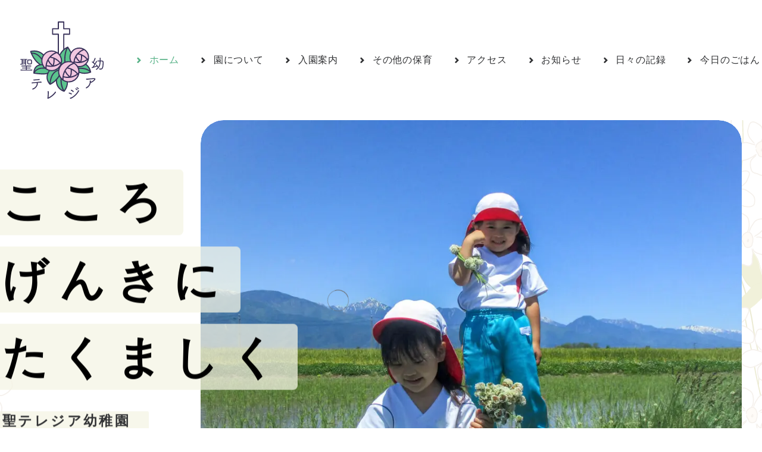

--- FILE ---
content_type: application/javascript; charset=utf-8
request_url: https://teresia.jp/wp/wp-content/themes/uncode/library/js/carousel.min.js
body_size: 4596
content:
(function($){"use strict";UNCODE.carousel=function(container){var $owlContainers=$(".owl-carousel-container",container);$owlContainers.each(function(){function firstLoaded(el,event){var el=$(el),uncode_slider=el.find(".uncode-slider");el.find(".owl-carousel").css("opacity",1),uncode_slider.addClass("slider-loaded"),typeof UNCODE.bigText!="undefined"&&UNCODE.bigText(el.find(".owl-item.active")),requestTimeout(function(){var lastDelayElems=animate_elems(el.find(".owl-item.index-active")),lastDelayThumb=animate_thumb(el.find(".owl-item.active .t-inside"),event);if(uncode_slider.length&&el.find(".owl-carousel").data("autoplay")){lastDelayElems==undefined&&(lastDelayElems=0),lastDelayThumb==undefined&&(lastDelayThumb=0);var maxDelay=Math.max(lastDelayElems,lastDelayThumb);$("> .owl-carousel",uncode_slider).trigger("stop.owl.autoplay"),requestTimeout(function(){$("> .owl-carousel",uncode_slider).trigger("play.owl.autoplay")},maxDelay)}},500)}function navHover(el){var $owlCont=el,$owlPrev=$owlCont.find(".owl-prev"),$owlNext=$owlCont.find(".owl-next"),$owlDots=$owlCont.find(".owl-dots-inside .owl-dots"),$owlPagination=$owlCont.next(),owlPrevW=$owlPrev.outerWidth(),owlNextW=$owlNext.outerWidth(),owlDotsH=$owlDots.innerHeight(),owlTime=400,owlNested=$owlCont.parent().parent().hasClass("nested-carousel");$("body").hasClass("rtl")?($owlPrev.css("margin-right",-owlPrevW),$owlNext.css("margin-left",-owlNextW)):($owlPrev.css("margin-left",-owlPrevW),$owlNext.css("margin-right",-owlNextW)),owlNested||$owlDots.css("bottom",-owlDotsH),$owlCont.mouseenter(function(){owlNested=$owlCont.parent().parent().hasClass("nested-carousel"),$owlPrev.add($owlNext).css({marginLeft:0,marginRight:0}),owlNested||$owlDots.css({opacity:1,bottom:0})}).mouseleave(function(){owlNested=$owlCont.parent().parent().hasClass("nested-carousel"),$("body").hasClass("rtl")?($owlPrev.css("margin-right",-owlPrevW),$owlNext.css("margin-left",-owlNextW)):($owlPrev.css("margin-left",-owlPrevW),$owlNext.css("margin-right",-owlNextW)),owlNested||$owlDots.css({opacity:1,bottom:-owlDotsH})})}function animate_elems($this){var lastDelay;return $.each($(".animate_when_almost_visible:not(.t-inside), .animate_inner_when_almost_visible:not(.t-inside), .animate_when_parent_almost_visible:not(.t-inside)",$this),function(index,val){var element=$(val),delayAttr=element.attr("data-delay"),$first_item=element.closest('.owl-item[data-index="1"]');if($first_item.length&&$first_item.attr("data-already-reached")!=="true"&&!$first_item.closest("#page-header").length)return!1;delayAttr==undefined&&(delayAttr=0),requestTimeout(function(){element.addClass("start_animation")},delayAttr),lastDelay=delayAttr}),lastDelay}function animate_thumb(items,event){var lastDelay,itemIndex,thiis=$(event.currentTarget),tempIndex=thiis.data("tempIndex")==undefined?$(".owl-item.active",thiis).first().index():thiis.data("tempIndex"),numActives=$(".owl-item.active",thiis).length,stagePadding=thiis.data("stagepadding");return stagePadding=stagePadding==undefined||stagePadding==0?!1:!0,thiis.data("tempIndex",event.item.index),$.each(items,function(index,val){var parent=$(val).closest(".owl-item");if(UNCODE.isUnmodalOpen&&!val.closest("#unmodal-content"))return;if(!$(val).hasClass("start_animation"))if(parent.hasClass("active")||stagePadding||$owlWrapper.hasClass("carousel-animation-first"))var thumbInView=new Waypoint.Inview({context:UNCODE.isUnmodalOpen?document.getElementById("unmodal-content"):window,element:val,enter:function(direction){var element=$(this.element),delayAttr=parseInt(element.attr("data-delay")),itemIndex=element.closest(".owl-item").index()+1,diffItem=Math.abs(itemIndex-tempIndex)-1;itemIndex>tempIndex&&thiis.data("tempIndex",itemIndex),isNaN(delayAttr)&&(delayAttr=100);if(stagePadding){var objTimeout=requestTimeout(function(){element.addClass("start_animation")},index*delayAttr);lastDelay=index*delayAttr}else{$('.owl-item.cloned[data-index="'+element.closest(".owl-item").data("index")+'"] .t-inside',thiis).addClass("start_animation");var objTimeout=requestTimeout(function(){element.addClass("start_animation")},diffItem*delayAttr);lastDelay=diffItem*delayAttr}parent.data("objTimeout",objTimeout),UNCODE.isUnmodalOpen||this.destroy()}})}),lastDelay}function setItemsHeight(item){$.each($(".owl-item",item),function(index,val){var availableThumbHeight=$(".t-inside",$(val)).height(),innerThumbHeight=$(".t-entry-text-tc",$(val)).outerHeight(),difference=availableThumbHeight-innerThumbHeight;if($(".tmb-content-under",val).length){var visualPart=$(".t-entry-visual",val);visualPart.length&&(difference-=$(".t-entry-visual",val).height())}$(".tmb-content-lateral",val).length||$(".t-entry > *:last-child",val).css("transform","translateY("+difference+"px)")})}function setItemsRelHeight(item){$.each($(".owl-item",item),function(index,val){var $rowContainer=$(item).parents(".row-parent").eq(0),paddingRow=parseInt($rowContainer.css("padding-top"))+parseInt($rowContainer.css("padding-bottom")),$colContainer=$(item).parents(".uncell").eq(0),paddingCol=parseInt($colContainer.css("padding-top"))+parseInt($colContainer.css("padding-bottom")),winHeight=UNCODE.wheight,multiplier_h=parseInt($(item).attr("data-vp-height")),data_viewport_h,consider_menu=$(item).data("vp-menu");consider_menu&&(winHeight-=UNCODE.menuHeight),data_viewport_h=Math.ceil(winHeight/(100/multiplier_h))-(paddingRow+paddingCol),$(".t-inside",val).css("height",data_viewport_h)})}function pauseOnHover(slider){$(".owl-dots, .owl-prev, .owl-next",slider).on({mouseenter:function(){$(slider).addClass("owl-mouseenter"),$(slider).trigger("stop.owl.autoplay")},mouseleave:function(){$(slider).removeClass("owl-mouseenter"),$(slider).trigger("play.owl.autoplay")}})}var $owlContainer=$(this),$owlWrapper=$owlContainer.closest(".owl-carousel-wrapper"),$owlSelector=$('> [class*="owl-carousel"]',$owlContainer),values={},tempTimeStamp,currentIndex,$owlInsideEqual=[];$owlSelector.each(function(){function manageFluidCarouseHeight(){clearRequestTimeout(setFluidResize),setFluidResize=requestTimeout(function(){setItemsRelHeight($elSelector)},100)}var itemID=$(this).attr("id"),$elSelector=$(("#"+itemID).toString());values.id=itemID,values.items=1,values.columns=3,values.fade=!1,values.nav=!1,values.navmobile=!1,values.navskin="light",values.navspeed=400,values.dots=!1,values.dotsmobile=!1,values.loop=!1,values.autoplay=!1,values.timeout=3e3,values.autoheight=!1,values.stagepadding=0,values.margin=0,values.lg=1,values.md=1,values.sm=1,$.each($(this).data(),function(i,v){values[i]=v}),$(this).closest(".uncode-slider").length?(values.navskin="",values.navmobile=!1):values.navskin=" style-"+values.navskin+" style-override";var setIndexActive=function(event,init){var init=typeof init=="undefined"?!1:init,thiis=$(event.currentTarget);if(tempTimeStamp!=event.timeStamp&&(init||!UNCODE.isFullPage||UNCODE.isFullPage&&thiis.closest(".fp-section").hasClass("uncode-scroll-active")))var scrolltop=$(document).scrollTop(),size=event.page.size,i,setIndex=requestTimeout(function(){for(i=0;i<size;i++){var itemCont=event.item.index!=null?event.item.index+i:i,currentItem=thiis.find("> .owl-stage-outer > .owl-stage > .owl-item")[itemCont];thiis.closest(".row-slider").length&&(currentItem==undefined&&(currentItem=thiis.children()[i]),$(currentItem).closest("#page-header").length&&($(".row-container > .row > .row-inner > div > .style-dark",currentItem).closest(".uncode-slider").length?UNCODE.switchColorsMenu(scrolltop,"dark"):$(".row-container > .row > .row-inner > div > .style-light",currentItem).closest(".uncode-slider").length&&UNCODE.switchColorsMenu(scrolltop,"light")));var itendIndex=$(currentItem).attr("data-index");isNaN(itendIndex)&&(itendIndex=1),$elSelector.find(".owl-item:not(.new-indexed)").removeClass("index-active"),$elSelector.find('.owl-item[data-index="'+itendIndex+'"]').addClass("index-active").addClass("new-indexed"),$.fn.counterUp&&$elSelector.find('.owl-item[data-index="'+itendIndex+'"] .counter').each(function(){var $counter=$(this);$counter.addClass("started").counterUp({delay:10,time:1500})})}$elSelector.find(".owl-item.new-indexed").removeClass("new-indexed")},200);tempTimeStamp=event.timeStamp};$elSelector.on("initialized.owl.carousel",function(event){$(".isotope-container",event.currentTarget).length&&window.dispatchEvent(UNCODE.boxEvent),$(".owl-dot.active",$elSelector).on("click",function(){return!1});var thiis=$(event.currentTarget),time=thiis.data("timer-id"),rowParent=thiis.closest(".row-parent");typeof rowParent[0]!="undefined"&&rowParent[0].dispatchEvent(new CustomEvent("owl-carousel-initialized")),time&&clearRequestTimeout(time),thiis.addClass("showControls");var new_time=requestTimeout(function(){thiis.closest(".owl-carousel-container").removeClass("owl-carousel-loading"),thiis.hasClass("owl-height-viewport")&&setItemsRelHeight(thiis),thiis.hasClass("owl-height-equal")&&setItemsHeight(thiis),!UNCODE.isMobile&&!$elSelector.closest(".header-wrapper").length&&navHover($elSelector.parent()),thiis.closest(".unequal, .unexpand").length&&UNCODE.setRowHeight(rowParent[0],!0),SiteParameters.dynamic_srcset_active==="1"&&UNCODE.refresh_dynamic_srcset_size(thiis)},350);thiis.data("timer-id",new_time);var scrolltop=$(document).scrollTop();thiis.closest(".uncode-slider").find("video").removeAttr("poster"),$(window).on("load",function(){thiis.data("autoplay")&&thiis.trigger("stop.autoplay.owl");if(UNCODE.isUnmodalOpen&&!thiis.closest("#unmodal-content"))return;var carouselInView=new Waypoint.Inview({context:UNCODE.isUnmodalOpen?document.getElementById("unmodal-content"):window,element:thiis[0],exited:function(){var el=$(this.element);el.data("autoplay")&&(el.trigger("stop.owl.autoplay"),el.data("stopped","true"))},enter:function(direction){var el=$(this.element);requestTimeout(function(){el.data("autoplay")&&(el.trigger("play.owl.autoplay"),el.data("stopped","false"))},100)}})}),thiis.closest(".isotope-system").length||requestTimeout(function(){animate_thumb($(".t-inside",el),event)},400);var currentItem=thiis.find("> .owl-stage-outer > .owl-stage > .owl-item")[event.item.index],currentIndex=$(currentItem).attr("data-index");$.each($(".owl-item:not(.active) .start_animation",$(event.target)),function(index,val){$(val).closest(".uncode-slider").length&&$(val).removeClass("start_animation")}),$.each($(".owl-item:not(.active) .already-animated",$(event.target)),function(index,val){$(val).closest(".uncode-slider").length&&$(val).removeClass("already-animated")}),$.each($('.owl-item:not(.active) [data-animated="yes"]',$(event.target)),function(index,val){$(val).closest(".uncode-slider").length&&$(val).removeAttr("data-animated")}),$.each($(".owl-item.cloned",thiis),function(index,val){$(".t-entry-visual-cont > a",$(val)).attr("data-lbox-clone",!0)}),$.each($(".owl-item:not(.active)",thiis),function(index,val){$(val).attr("data-index")!=currentIndex&&($(".start_animation:not(.t-inside)",val).removeClass("start_animation"),$(".already-animated:not(.t-inside)",val).removeClass("already-animated")),$(val).attr("data-index")!=currentIndex&&$('[data-animated="yes"]:not(.t-inside)',val).removeAttr("data-animated"),$(val).attr("data-index")==currentIndex&&$(".animate_when_almost_visible:not(.t-inside), .animate_inner_when_almost_visible:not(.t-inside)",val).addClass("start_animation")});if(thiis.closest(".uncode-slider").length){var el=thiis.closest(".row-parent")[0];$(el).data("imgready")?firstLoaded(el,event):el.addEventListener("imgLoaded",function(el){firstLoaded(el.target,event)},!1);var transHeight=$(".hmenu .menu-transparent.menu-primary .menu-container").height()-UNCODE.bodyBorder;transHeight!=null&&requestTimeout(function(){thiis.closest(".uncode-slider").find(".owl-prev, .owl-next").css("paddingTop",transHeight/2+"px")},100)}else{var el=thiis;el.closest(".uncode-slider").addClass("slider-loaded")}requestTimeout(function(){typeof UNCODE.bigText!="undefined"&&UNCODE.bigText(thiis),thiis.closest(".uncode-slider").length&&thiis.data("autoplay")&&pauseOnHover(thiis)},500),thiis.closest(".unequal").length&&$owlInsideEqual.push(thiis.closest(".row-parent"));var containerClasses="",containerStyle="";$(".owl-dots-classes",$owlContainer).length&&(containerClasses=$(".owl-dots-classes",$owlContainer).attr("class"),containerStyle=$(".owl-dots-classes",$owlContainer).attr("style"),$(".owl-dots-classes",$owlContainer).remove()),containerClasses!==""&&requestTimeout(function(){containerClasses!==""&&$(".owl-dots",$owlContainer).attr("style",containerStyle),containerStyle!==""&&$(".owl-dots",$owlContainer).addClass(containerClasses)},100),$.each($(".column_child.pos-bottom",thiis),function(index,val){$(val).closest(".row-inner").css({"margin-top":"-1px"})}),$.fn.isotope&&thiis.closest(".isotope-container").length&&(thiis.closest(".isotope-container").data("isotope")&&requestTimeout(function(){thiis.closest(".isotope-container").isotope("layout")},300),$(window).on("load",function(){thiis.closest(".isotope-container").data("isotope")&&thiis.closest(".isotope-container").isotope("layout")})),thiis.data("autoplay")&&$(window).on("menuOpen",function(){thiis.trigger("stop.owl.autoplay"),thiis.data("stopped","true")}).on("menuClose",function(){}),$(window).on("menuClose",function(){thiis.data("autoplay")&&(thiis.trigger("play.owl.autoplay"),thiis.data("stopped","false"))}),setIndexActive(event,!0)}),$elSelector.on("resized.owl.carousel",function(event){var thiis=$(event.currentTarget);thiis.hasClass("owl-height-equal")&&setItemsHeight(thiis),setItemsRelHeight($elSelector),setIndexActive(event),SiteParameters.dynamic_srcset_active==="1"&&UNCODE.refresh_dynamic_srcset_size(thiis),$.fn.isotope&&$(window).on("load",function(){$(event.currentTarget).closest(".isotope-container").data("isotope")&&$(event.currentTarget).closest(".isotope-container").isotope("layout")})});var setFluidResize;window.addEventListener("resize",manageFluidCarouseHeight),$elSelector.on("change.owl.carousel",function(event){UNCODE.isMobile||UNCODE.owlStopVideo(event.currentTarget)}),$elSelector.on("changed.owl.carousel",function(event){var $row=$elSelector.parents(".row")[0];typeof $row!="undefined"&&$row.dispatchEvent(new CustomEvent("owl-carousel-changed")),setIndexActive(event)}),$elSelector.on("translate.owl.carousel",function(event){UNCODE.isMobile&&$(event.currentTarget).addClass("owl-translating")}),$elSelector.on("translated.owl.carousel",function(event){var thiis=$(event.currentTarget),currentItem=thiis.find("> .owl-stage-outer > .owl-stage > .owl-item")[event.item.index],currentIndex=$(currentItem).attr("data-index"),stagePadding=thiis.data("stagepadding");stagePadding=stagePadding==undefined||stagePadding==0?!1:!0,UNCODE.isMobile||UNCODE.owlPlayVideo(thiis),requestTimeout(function(){var lastDelayElems=animate_elems($(".owl-item.index-active",thiis)),lastDelayThumb=animate_thumb($(".owl-item"+(stagePadding?"":".active")+" .t-inside",thiis),event);if(thiis.closest(".uncode-slider").length&&thiis.data("autoplay")){lastDelayElems==undefined&&(lastDelayElems=0),lastDelayThumb==undefined&&(lastDelayThumb=0);var maxDelay=Math.max(lastDelayElems,lastDelayThumb);thiis.trigger("stop.owl.autoplay"),requestTimeout(function(){!thiis.hasClass("owl-mouseenter")&&thiis.data("stopped")!="true"&&thiis.trigger("play.owl.autoplay")},maxDelay)}},200),$.each($(".owl-item:not(.active) .start_animation",$(event.target)),function(index,val){$(val).closest(".uncode-slider").length&&$(val).removeClass("start_animation")}),$.each($(".owl-item:not(.active) .already-animated",$(event.target)),function(index,val){$(val).closest(".uncode-slider").length&&$(val).removeClass("already-animated")}),$.each($('.owl-item:not(.active) [data-animated="yes"]',$(event.target)),function(index,val){$(val).closest(".uncode-slider").length&&$(val).removeAttr("data-animated")}),$.each($(".owl-item:not(.active)",thiis),function(index,val){$(val).attr("data-index")!=currentIndex&&($(".start_animation:not(.t-inside)",val).removeClass("start_animation"),$(".already-animated:not(.t-inside)",val).removeClass("already-animated")),$(val).attr("data-index")!=currentIndex&&$('[data-animated="yes"]:not(.t-inside)',val).removeClass("start_animation"),$(val).attr("data-index")==currentIndex&&$(".animate_when_almost_visible:not(.t-inside), .animate_inner_when_almost_visible:not(.t-inside)",val).addClass("start_animation")}),UNCODE.isMobile&&thiis.removeClass("owl-translating"),setIndexActive(event)}),UNCODE.wwidth<UNCODE.mediaQuery&&$(this).data("stagepadding")>25&&(values.stagepadding=25),$elSelector.not(".showControls").owlCarousel({items:values.items,animateIn:values["fade"]==1?"fadeIn":null,animateOut:values["fade"]==1?"fadeOut":null,nav:values.nav,dots:values.dots,loop:values.loop,stagePadding:values.stagepadding,margin:0,video:!0,autoWidth:!1,autoplay:!1,autoplayTimeout:values.timeout,autoplaySpeed:values.navspeed,autoplayHoverPause:$(this).closest(".uncode-slider").length?!1:!0,autoHeight:$(this).hasClass("owl-height-equal")?!1:values.autoheight,rtl:$("body").hasClass("rtl")?!0:!1,fluidSpeed:!0,navSpeed:values.navspeed,dotsSpeed:values.navspeed/values.items,navClass:["owl-prev"+values.navskin,"owl-next"+values.navskin],navText:['<div class="owl-nav-container btn-default btn-hover-nobg"><i class="fa fa-fw fa-angle-left"></i></div>','<div class="owl-nav-container btn-default btn-hover-nobg"><i class="fa fa-fw fa-angle-right"></i></div>'],navContainer:values.nav&&!SiteParameters.is_frontend_editor?$elSelector:!1,responsiveClass:!0,responsiveBaseElement:".box-container",responsive:{0:{items:values.sm,nav:values.navmobile,dots:values.dotsmobile,dotsSpeed:values.navspeed/values.sm},480:{items:values.sm,nav:values.navmobile,dots:values.dotsmobile,dotsSpeed:values.navspeed/values.sm},570:{items:values.md,nav:values.navmobile,dots:values.dotsmobile,dotsSpeed:values.navspeed/values.md},960:{items:values.lg,dotsSpeed:values.navspeed/values.lg}}});var transDuration=parseFloat(values.navspeed)*.3,transDuration2=parseFloat(values.navspeed)*.8;$(".owl-item .tmb",$elSelector).css({"-webkit-transition-delay":transDuration+"ms","-moz-transition-delay":transDuration+"ms","-o-transition-delay":transDuration+"ms","transition-delay":transDuration+"ms","-webkit-transition-duration":transDuration2+"ms","-moz-transition-duration":transDuration2+"ms","-o-transition-duration":transDuration2+"ms","transition-duration":transDuration2+"ms"}),requestTimeout(function(){for(var i=$owlInsideEqual.length-1;i>=0;i--)UNCODE.setRowHeight($owlInsideEqual[i])},300),$(window).on("load",function(){var $elCarousel=$elSelector.data("owl.carousel");if(typeof $elCarousel!="undefined"){$elCarousel.trigger("refreshed");for(var i=$owlInsideEqual.length-1;i>=0;i--)UNCODE.setRowHeight($owlInsideEqual[i])}}),$(document.body).on("added-owl-item",function(e,carousel_id,$new_slide,randId){$("#"+carousel_id).data("added-id")!=randId&&($("#"+carousel_id).data("added-id",randId).trigger("add.owl.carousel",$new_slide).trigger("refresh.owl.carousel"),$("#"+carousel_id).find(".owl-item").each(function(){var $item=$(this),index=$item.index()+1;$item.attr("data-index",index)}))}),$("body").hasClass("compose-mode")&&typeof window.parent.vc!="undefined"&&window.parent.vc.events.on("removed-owl-item",function(carousel_id,item_index,randId){$("#"+carousel_id).data("added-id")!=randId&&($("#"+carousel_id).data("added-id",randId).trigger("remove.owl.carousel",[item_index-1]).trigger("refresh.owl.carousel"),$("#"+carousel_id).find(".owl-item").each(function(){var $item=$(this),index=$item.index()+1;$item.attr("data-index",index)}))})})})},UNCODE.owlPlayVideo=function(carousel){var player,iframe;$(".owl-item.active .uncode-video-container",carousel).each(function(index,val){var content=$(val).html();if(content==""){var getCloned=$('.owl-item:not(.active) .uncode-video-container[data-id="'+$(this).attr("data-id")+'"]').children().first().clone();$(val).append(getCloned)}if($(this).attr("data-provider")=="vimeo")iframe=$(this).find("iframe"),player=$f(iframe[0]),player.api("play");else if($(this).attr("data-provider")=="youtube")youtubePlayers[$(this).attr("data-id")]!=undefined&&youtubePlayers[$(this).attr("data-id")].playVideo();else{var player=$(this).find("video");player.length&&($(this).find("video")[0].volume=0,$(this).find("video")[0].play(),$(val).css("opacity",1))}})},UNCODE.owlStopVideo=function(carousel){$(".owl-item .uncode-video-container",carousel).each(function(index,val){var player,iframe;if($(this).attr("data-provider")=="vimeo")iframe=$(this).find("iframe"),player=$f(iframe[0]),player.api("pause");else if($(this).attr("data-provider")=="youtube")youtubePlayers[$(this).attr("data-id")]!=undefined&&youtubePlayers[$(this).attr("data-id")].pauseVideo();else{var player=$(this).find("video");player.length&&($(this).find("video")[0].volume=0,$(this).find("video")[0].play())}})}})(jQuery)

--- FILE ---
content_type: image/svg+xml
request_url: https://teresia.jp/wp/wp-content/uploads/2021/10/tersia-logo2B-color-1.svg
body_size: 27376
content:
<svg xmlns="http://www.w3.org/2000/svg" viewBox="0 0 447.281 415.228"><defs><style>.cls-1{fill:#5bc48d;}.cls-2{fill:#f2c7e0;}.cls-3{fill:#fff;}.cls-4{fill:#39325a;}</style></defs><g id="レイヤー_2" data-name="レイヤー 2"><g id="レイヤー_2のコピー_9" data-name="レイヤー 2のコピー 9"><path class="cls-1" d="M116.184,211.635a52.319,52.319,0,0,1,9.561-30.216c-11.612-12.608-33.968-28.28-69.711-20.29,0,0,13.881,47.654,53.187,71.992a58.123,58.123,0,0,1,11.521-.077A52.366,52.366,0,0,1,116.184,211.635Z"/><path class="cls-1" d="M120.741,233.042c-12.155-1.128-46.361-.293-47.637,44.6,0,0,57.2,9.234,72.494,1.007a23.977,23.977,0,0,0,3.992-2.684,69.205,69.205,0,0,1,7.451-12.14c.074-.3.138-.6.2-.893A52.661,52.661,0,0,1,120.741,233.042Z"/><path class="cls-1" d="M209.879,289.5a102.757,102.757,0,0,1-15.57,22.678c-3.9,50.819,41.115,63.187,41.519,62.661,15.9-20.689,17.934-38.933,16.74-50.819A54.356,54.356,0,0,1,209.879,289.5Z"/><path class="cls-1" d="M206.386,270.333a54.049,54.049,0,0,1,10.669-32.321,7.973,7.973,0,0,0-2-1.415,52.6,52.6,0,0,1-57.376,26.438,68.92,68.92,0,0,0-8.086,12.933c-17.293,35.913,10.64,61.63,10.64,61.63s32.146-13.3,49.652-48.086A54.162,54.162,0,0,1,206.386,270.333Z"/><path class="cls-1" d="M273.773,217.635a49.7,49.7,0,0,1-1.04-47.537c-8.72-19.7-17.967-31.8-17.967-31.8-23.638,10.457-36.388,29.605-42.827,43.34a52.53,52.53,0,0,1-.421,60.593l2.558.247a54.284,54.284,0,0,1,59.971-24.765C273.955,217.687,273.865,217.658,273.773,217.635Z"/><path class="cls-1" d="M350.709,229.414a49.784,49.784,0,0,1-43.956,12.2c-.032-.052-.068-.1-.1-.154a53.983,53.983,0,0,1,8.327,28.877c0,.534-.025,1.062-.041,1.592,28.793,14.7,62.774.716,62.774.716C373.755,249.311,360.4,236.119,350.709,229.414Z"/><circle class="cls-2" cx="168.765" cy="211.636" r="52.581"/><path class="cls-2" d="M316.929,143.172a49.732,49.732,0,0,0-43.156,74.463,54.369,54.369,0,0,1,32.98,23.975,49.745,49.745,0,1,0,10.176-98.438Z"/><circle class="cls-2" cx="260.682" cy="270.333" r="54.296"/><path class="cls-3" d="M204.59,173.173a52.988,52.988,0,0,1,7.349,8.462,92.886,92.886,0,0,1,21.651-29.619V68.6H264.8v-29H233.59V3h-29V39.6H173.8v29h30.79Z"/><path class="cls-4" d="M380.253,274.221a3.08,3.08,0,0,0,.157-.288c.03-.065.061-.129.087-.195a2.963,2.963,0,0,0,.106-.335c.016-.061.036-.12.048-.182a2.98,2.98,0,0,0,.047-.4c0-.047.012-.094.012-.141a2.967,2.967,0,0,0-.04-.538l0-.013,0-.017c-3.719-21.877-15.3-35.285-25.372-43.059a52.648,52.648,0,0,0-10.365-80.8,2.988,2.988,0,0,0-.556-.357,52.673,52.673,0,0,0-71.3,15.764c-7.962-16.684-15.572-26.723-15.923-27.182-.034-.046-.077-.083-.114-.126-.05-.059-.1-.116-.155-.171a2.859,2.859,0,0,0-.291-.251c-.035-.027-.062-.061-.1-.086-.011-.008-.025-.013-.036-.021a3.107,3.107,0,0,0-.487-.273c-.021-.009-.043-.013-.065-.022a3,3,0,0,0-.454-.146c-.061-.014-.121-.021-.182-.031a3.091,3.091,0,0,0-.358-.042c-.067,0-.133,0-.2,0a3.1,3.1,0,0,0-.346.026c-.068.01-.135.02-.2.034a2.861,2.861,0,0,0-.323.088c-.07.023-.14.044-.209.072-.025.011-.052.016-.077.027a82.8,82.8,0,0,0-16.962,10.065V71.6H264.8a3,3,0,0,0,3-3v-29a3,3,0,0,0-3-3H236.59V3a3,3,0,0,0-3-3h-29a3,3,0,0,0-3,3V36.6H173.8a3,3,0,0,0-3,3v29a3,3,0,0,0,3,3h27.79v95.215q-1.623-1.192-3.334-2.263a2.97,2.97,0,0,0-.559-.359,55.481,55.481,0,0,0-72.215,12.625c-13.407-13.331-35.928-26.26-70.1-18.621a3,3,0,0,0-2.226,3.767c.549,1.883,13.183,44.083,48.257,69.514a40.172,40.172,0,0,0-16.7,8.692c-9.22,8.167-14.134,20.745-14.607,37.386,0,.014,0,.027,0,.041,0,.08.009.158.015.238a3.094,3.094,0,0,0,.032.334c.012.066.033.129.049.193a2.9,2.9,0,0,0,.105.351c.022.057.05.111.076.167a2.916,2.916,0,0,0,.173.333c.033.052.069.1.1.151a3.085,3.085,0,0,0,.237.3c.04.043.082.085.125.126a3.077,3.077,0,0,0,.308.261c.042.03.083.061.127.089a3.054,3.054,0,0,0,.4.221c.025.011.045.028.071.038s.026.007.038.012a2.861,2.861,0,0,0,.463.144c.036.009.072.021.109.028s.055.018.085.022c3.966.64,28.652,4.485,49.355,4.485,8.456,0,16.247-.642,21.69-2.406-10.746,33.306,14.253,56.867,14.527,57.12.061.055.13.1.194.147s.14.115.217.165a3.057,3.057,0,0,0,.276.148c.076.038.148.081.226.112a2.933,2.933,0,0,0,.342.105c.067.018.132.044.2.057a3.01,3.01,0,0,0,.576.059h.042c.059,0,.113-.016.171-.02a2.9,2.9,0,0,0,.4-.046,2.759,2.759,0,0,0,.272-.083,2.574,2.574,0,0,0,.259-.078c.892-.369,15.051-6.367,29.7-20.494.714,38.6,29.736,52.854,39.1,56.438,2.624,1,4.361,1.553,5.623,1.553a2.737,2.737,0,0,0,2.23-1.015c.037-.04.076-.077.11-.119.019-.024.04-.039.059-.063,14.988-19.509,18.061-37.028,17.6-49.263,1.609.136,3.233.222,4.877.222a57.374,57.374,0,0,0,56.961-51.144,70.458,70.458,0,0,0,27.377,5.206,97.243,97.243,0,0,0,33.833-6.275l.038-.02a2.989,2.989,0,0,0,.342-.176c.03-.018.062-.032.092-.05l.017-.01c.028-.018.05-.043.078-.062a3.149,3.149,0,0,0,.348-.279c.05-.048.094-.1.14-.149a3.077,3.077,0,0,0,.22-.264C380.173,274.345,380.213,274.284,380.253,274.221Zm-8.078-11.386c-9.247-7.2-27.281-16.13-58.22-13.554l-.078-.2c-.117-.293-.226-.589-.348-.88q-.541-1.289-1.143-2.545c-.033-.068-.06-.139-.094-.208.427.038.855.057,1.282.084.273.018.547.041.82.054.845.041,1.69.065,2.535.065s1.693-.024,2.535-.064c.288-.014.573-.039.86-.057.551-.035,1.1-.073,1.65-.126.337-.032.671-.072,1.006-.11.5-.058.992-.119,1.486-.19.344-.049.686-.1,1.028-.159.491-.08.98-.169,1.468-.263.324-.062.648-.125.97-.194.528-.112,1.051-.236,1.574-.364.27-.066.542-.128.81-.2.662-.173,1.32-.363,1.974-.562.119-.036.241-.068.36-.1A52.6,52.6,0,0,0,350.9,233.248,60.461,60.461,0,0,1,372.175,262.835Zm-186.5-4.59q-1.053.384-2.129.722l-.236.07c-.6.186-1.216.358-1.831.521q-.31.082-.622.162c-.673.169-1.35.329-2.033.47-.13.027-.261.048-.391.074q-.876.174-1.763.316c-.231.037-.461.073-.693.107-.678.1-1.359.189-2.046.261l-.269.025c-.676.067-1.357.117-2.04.156-.2.011-.4.022-.6.031-.747.033-1.5.057-2.252.057q-1.308,0-2.619-.07l-.068,0q-1.28-.07-2.56-.2h-.006q-1.294-.138-2.583-.344c-.058-.01-.115-.022-.173-.031q-1.174-.192-2.341-.439c-.243-.052-.482-.112-.724-.168q-1.191-.272-2.362-.6l-.464-.132q-1.178-.345-2.334-.747c-.1-.035-.2-.066-.3-.1a49.289,49.289,0,0,1-7.648-3.475c-.108-.06-.213-.123-.32-.184q-1.036-.591-2.041-1.231c-.133-.085-.267-.17-.4-.256s-.264-.183-.4-.272c-.131-1.917-.2-3.687-.2-5.361q0-3.376.273-6.7a88.079,88.079,0,0,0,74.525-14.271,49.175,49.175,0,0,1-2.553,6.439l-.043.089a49.436,49.436,0,0,1-3.533,6.14c-.03.045-.061.09-.092.134a49.839,49.839,0,0,1-23.85,18.715C185.86,258.175,185.767,258.211,185.672,258.245Zm17.541-82.22c.289.28.578.559.86.846.318.322.629.651.938.983q.376.4.744.812.5.557.977,1.127c.194.231.385.465.575.7.346.428.688.859,1.02,1.3.145.191.285.386.428.579.377.515.752,1.032,1.11,1.561l.006.008q.658.974,1.27,1.98l.028.045a49.466,49.466,0,0,1,3.251,6.338c.016.038.032.077.049.115a49.2,49.2,0,0,1,2.281,6.728c.026.1.051.2.076.3q.249.98.457,1.975c.026.127.055.253.08.38q.454,2.245.7,4.56c.021.2.037.394.056.592q.081.864.132,1.736c.013.217.027.434.037.652.035.762.059,1.526.059,2.3s-.024,1.546-.059,2.313c-.01.217-.025.433-.038.649q-.051.875-.133,1.742c-.018.2-.036.4-.057.6-.014.127-.034.252-.049.378-.8.7-1.608,1.4-2.433,2.07a87.379,87.379,0,0,0-50.334-29.83,81.94,81.94,0,0,1,30.731-19.34A49.908,49.908,0,0,1,203.213,176.025ZM233.1,156.6c.223-.217.44-.436.666-.653.447-.428.907-.851,1.37-1.273a77.421,77.421,0,0,1,12.329-9.193c-5.525,12.084-13.407,36.4-10.567,72.747a57.484,57.484,0,0,0-15.031,10.007c-.02.018-.041.035-.06.053.281-.9.531-1.8.767-2.715l.039-.155q.309-1.209.563-2.433c.017-.085.036-.169.053-.253q.522-2.571.8-5.2c.021-.2.039-.406.058-.609q.093-.993.152-1.993c.014-.237.029-.473.04-.711.039-.858.066-1.718.066-2.582s-.027-1.707-.065-2.557c-.01-.226-.024-.452-.037-.678q-.06-1.065-.162-2.124c-.013-.143-.024-.287-.038-.43q-.133-1.284-.326-2.554c-.018-.12-.039-.238-.058-.358q-.178-1.136-.405-2.258c-.025-.129-.05-.258-.077-.386q-.537-2.589-1.32-5.11c-.013-.044-.027-.088-.041-.132a55.013,55.013,0,0,0-2.96-7.488v0a55.673,55.673,0,0,0-3.471-6.173c.027-.055.057-.113.084-.167.289-.588.6-1.188.908-1.79.173-.332.347-.666.529-1.006.147-.275.3-.554.453-.832A89.97,89.97,0,0,1,233.1,156.6ZM210.78,223a81.758,81.758,0,0,1-30.266,13.045,87.622,87.622,0,0,0,4.359-27.307c0-2.067-.089-4.183-.248-6.325A81.829,81.829,0,0,1,210.78,223ZM160.423,194.81a81.928,81.928,0,0,1,17.912,4.788,80.951,80.951,0,0,1-3.783,35.414,82.488,82.488,0,0,1-22.395-28.365A82.079,82.079,0,0,1,160.423,194.81Zm-11.664,18.382a88.607,88.607,0,0,0,19.587,24.439c-1.5.082-3,.137-4.51.137a82.193,82.193,0,0,1-21.62-2.893A81.835,81.835,0,0,1,148.759,213.192Zm73.4,90.961a2.986,2.986,0,0,0-1.152-1.343,51.306,51.306,0,0,1-8.421-14.643c-.112-.3-.214-.6-.32-.908-.158-.45-.314-.9-.46-1.356-.108-.34-.208-.682-.309-1.024-.129-.433-.255-.867-.372-1.3-.093-.35-.18-.7-.266-1.052-.108-.442-.212-.886-.308-1.332q-.112-.52-.215-1.042c-.09-.463-.172-.928-.25-1.4-.056-.337-.112-.675-.161-1.014-.071-.492-.132-.987-.189-1.483-.037-.32-.077-.638-.108-.958-.053-.55-.091-1.1-.127-1.659-.017-.271-.041-.541-.054-.812-.04-.827-.064-1.658-.064-2.494,0-.813.024-1.62.062-2.423.01-.212.025-.422.037-.632q.055-.947.144-1.883c.017-.18.034-.36.053-.54a51.02,51.02,0,0,1,9.819-25.069l.143-.193a51.347,51.347,0,0,1,32.475-19.828c.377-.063.752-.13,1.131-.184.493-.072.99-.132,1.487-.189q.887-.1,1.779-.172c.377-.031.753-.064,1.133-.087,1.006-.058,2.016-.1,3.034-.1.994,0,1.988.035,2.98.093.242.014.482.038.723.055.78.057,1.559.127,2.336.22.227.026.452.056.678.086.847.112,1.692.243,2.533.4.13.024.261.045.392.07,1,.192,2,.409,2.983.66h0c.434.11.861.233,1.29.353.367.1.736.2,1.1.313.3.092.6.2.9.294.539.177,1.08.353,1.612.547.108.039.214.083.322.122,1.152.429,2.279.907,3.389,1.414a90.694,90.694,0,0,0-55.079,72.55c0,.034-.011.067-.014.1a91.461,91.461,0,0,0-.686,11.15c0,.255.007.518.009.776A52.019,52.019,0,0,1,222.162,304.153Zm87.071-126.962a77.331,77.331,0,0,1,16.6,4.448,76.355,76.355,0,0,1-3.511,33.113A77.874,77.874,0,0,1,301.45,188.3,78.449,78.449,0,0,1,309.233,177.191Zm30,56.791-.122.066q-.9.486-1.823.935l-.3.141q-.834.4-1.686.763-.236.1-.473.2-.766.319-1.546.611-.318.119-.638.233-.707.254-1.423.483c-.258.082-.516.164-.776.243q-.659.2-1.325.377c-.3.08-.592.16-.889.234-.418.1-.838.2-1.26.291-.321.07-.643.142-.966.206-.411.081-.825.152-1.24.222-.333.057-.664.116-1,.165-.425.063-.854.113-1.283.164-.325.038-.648.082-.974.114-.48.047-.965.078-1.449.111-.276.018-.552.044-.829.058-.763.037-1.531.058-2.3.058q-1.081,0-2.162-.051c-.255-.012-.508-.035-.763-.051-.463-.029-.927-.056-1.39-.1-.309-.029-.616-.069-.925-.1-.407-.045-.815-.089-1.221-.145-.323-.045-.644-.1-.965-.152s-.617-.1-.924-.154a57.248,57.248,0,0,0-17.357-17.054c.023-.349.037-.7.065-1.048a83.451,83.451,0,0,0,70.036-13.281A46.977,46.977,0,0,1,339.231,233.982Zm-27.288,37.742,0,.115s0,.008,0,.012q-.065,2.223-.313,4.4c-.862.759-1.732,1.5-2.62,2.223a90.143,90.143,0,0,0-52.16-30.88,84.729,84.729,0,0,1,31.945-20.137,51.709,51.709,0,0,1,14.382,14.173c.042.061.082.125.123.187q.6.892,1.163,1.812l.17.28q.566.938,1.093,1.9c.024.044.05.088.074.133q.559,1.031,1.073,2.091c.049.1.094.2.142.3q.414.867.8,1.755c.077.178.154.356.228.535.271.648.531,1.3.775,1.962.027.072.055.144.081.216a2.957,2.957,0,0,0,.4,1.188c.089.264.183.527.268.793.08.249.155.5.23.748q.224.741.424,1.49c.064.237.132.473.192.711q.256,1.011.472,2.039c.053.252.1.506.148.759q.147.756.272,1.521c.043.26.086.52.125.781.1.715.2,1.433.275,2.156.016.157.026.314.041.47q.089.938.144,1.884c.012.22.024.441.034.661.035.773.06,1.549.06,2.33C311.979,270.8,311.956,271.26,311.943,271.724Zm-40.726-4.387a84.371,84.371,0,0,1-4.515,27.3,85.3,85.3,0,0,1-23.28-29.456,84.867,84.867,0,0,1,8.606-12.324,84.708,84.708,0,0,1,18.627,4.982A85,85,0,0,1,271.217,267.337Zm57.064-51.552a83.033,83.033,0,0,0,4.048-25.616c0-1.868-.074-3.779-.211-5.715a77.257,77.257,0,0,1,24.322,19.175A77.206,77.206,0,0,1,328.281,215.785Zm-30.213-20.952a83.974,83.974,0,0,0,18.061,22.537c-1.283.064-2.571.1-3.862.1A77.614,77.614,0,0,1,292,214.783,77.046,77.046,0,0,1,298.068,194.833Zm-58.05,76.9a91.4,91.4,0,0,0,20.475,25.529c-1.628.093-3.26.157-4.9.157a84.94,84.94,0,0,1-22.434-3.014A84.582,84.582,0,0,1,240.018,271.728Zm36.93-11.084a84.584,84.584,0,0,1,27.262,21.438,84.525,84.525,0,0,1-31.539,13.581,90.386,90.386,0,0,0,4.546-28.326C277.217,265.152,277.121,262.912,276.948,260.644Zm86.723-67.73a46.96,46.96,0,0,1-.308,5.293c-.7.616-1.4,1.226-2.124,1.814a82.822,82.822,0,0,0-47.2-28.07,77.11,77.11,0,0,1,28.613-18.04A46.729,46.729,0,0,1,363.671,192.914Zm-46.742-46.742a46.454,46.454,0,0,1,18.84,3.979,83.464,83.464,0,0,0-29.584,21.39,2.99,2.99,0,0,0-.859.989,84.583,84.583,0,0,0-9.5,13.532,3,3,0,0,0-.653,1.149,83.119,83.119,0,0,0-9.469,29.258c-.015.092-.032.182-.039.272-.078.636-.138,1.276-.2,1.915q-2.478-1.186-5.084-2.129l-.158-.055q-1.128-.408-2.275-.772c-.382-.121-.769-.228-1.155-.342-.337-.1-.671-.207-1.011-.3-.2-.376-.389-.76-.581-1.14-.219-.435-.447-.865-.651-1.305s-.39-.9-.582-1.346-.387-.877-.561-1.323c-.182-.464-.339-.937-.506-1.407-.157-.441-.324-.879-.468-1.324-.157-.489-.288-.986-.429-1.48-.124-.436-.261-.867-.373-1.306-.132-.52-.237-1.047-.351-1.572-.092-.42-.2-.837-.277-1.26-.105-.557-.181-1.12-.267-1.681-.06-.4-.135-.79-.185-1.189-.08-.638-.129-1.28-.182-1.922-.028-.325-.071-.648-.091-.973q-.091-1.455-.092-2.917c0-.87.029-1.736.075-2.6.02-.351.053-.7.08-1.047.038-.5.078-.989.131-1.481.048-.438.107-.872.167-1.307q.079-.584.173-1.165c.079-.477.163-.952.255-1.424.066-.337.14-.673.214-1.009.108-.493.217-.986.341-1.473.079-.314.171-.625.258-.937q.306-1.111.667-2.2c.163-.493.323-.986.5-1.474.124-.338.264-.668.4-1,.188-.475.377-.95.581-1.42.138-.318.284-.632.429-.946q.33-.717.685-1.425A46.785,46.785,0,0,1,316.929,146.172ZM269.3,170.28q-.528,1.109-1.008,2.242c-.18.426-.341.858-.509,1.288-.16.41-.323.819-.473,1.234-.186.512-.355,1.028-.524,1.544-.109.335-.22.669-.322,1.007-.171.559-.328,1.12-.479,1.683-.082.306-.162.613-.238.921q-.218.87-.4,1.746c-.067.313-.127.627-.187.941-.112.577-.22,1.155-.311,1.736-.057.36-.1.722-.152,1.084-.074.54-.15,1.079-.207,1.623-.051.483-.084.971-.122,1.457-.033.433-.076.864-.1,1.3-.049.937-.077,1.88-.077,2.829,0,1.041.04,2.079.1,3.116.018.317.047.634.072.951q.085,1.11.218,2.214c.04.337.081.674.128,1.01q.17,1.213.4,2.415c.041.222.074.445.118.666q.3,1.513.7,3.007c.067.256.146.509.217.764.209.75.432,1.5.675,2.238.106.325.217.648.329.971q.372,1.068.791,2.117c.11.276.214.554.328.828.049.116.09.234.139.35-.4-.055-.807-.1-1.21-.145-.358-.04-.715-.081-1.075-.115q-1.051-.1-2.106-.161c-.254-.015-.507-.027-.761-.039-.855-.038-1.711-.065-2.566-.065q-1.4,0-2.787.071c-.66.032-1.313.088-1.966.142-.238.02-.477.031-.715.054a56.892,56.892,0,0,0-12.471,2.625c-2.65-38.784,7.579-63.162,12.258-72.074a183.8,183.8,0,0,1,14.413,26.171C269.374,170.11,269.341,170.2,269.3,170.28Zm-61.71,1.61V68.6a3,3,0,0,0-3-3H176.8v-23h27.79a3,3,0,0,0,3-3V6h23V39.6a3,3,0,0,0,3,3H261.8v23H233.59a3,3,0,0,0-3,3v82.069A94.641,94.641,0,0,0,211.4,176c-.413-.492-.846-.969-1.277-1.448-.095-.107-.187-.216-.283-.321-.448-.491-.912-.969-1.378-1.445-.179-.183-.354-.37-.535-.55C207.81,172.119,207.7,172,207.59,171.89Zm-38.825-9.836a49.279,49.279,0,0,1,20.333,4.378,87.932,87.932,0,0,0-53.193,70.253c0,.033-.011.067-.014.1a88.662,88.662,0,0,0-.664,10.806c0,.173,0,.353.006.527-.072-.066-.141-.136-.213-.2q-.843-.784-1.65-1.606c-.192-.2-.379-.4-.568-.6q-.628-.662-1.233-1.347-.322-.365-.638-.735c-.371-.438-.731-.885-1.088-1.336-.2-.258-.411-.514-.611-.777-.4-.522-.778-1.058-1.154-1.6-.134-.192-.276-.379-.408-.573-.48-.71-.94-1.436-1.384-2.172-.171-.283-.33-.573-.5-.859-.284-.493-.565-.988-.832-1.492-.165-.31-.323-.624-.481-.937q-.39-.775-.755-1.565c-.137-.3-.273-.594-.405-.893-.206-.474-.4-.952-.594-1.43-.12-.3-.243-.6-.358-.906-.18-.478-.347-.959-.513-1.442-.11-.323-.225-.645-.329-.972-.143-.446-.271-.9-.4-1.347-.106-.369-.217-.736-.315-1.108-.106-.4-.2-.81-.293-1.215s-.2-.838-.291-1.261c-.077-.365-.137-.734-.2-1.1-.086-.463-.178-.925-.25-1.393-.054-.352-.092-.708-.139-1.062-.064-.482-.135-.963-.185-1.45-.043-.418-.066-.839-.1-1.259s-.075-.848-.1-1.276q-.065-1.281-.066-2.572c0-.772.023-1.539.058-2.3.01-.218.025-.436.037-.654q.052-.867.132-1.728c.019-.2.037-.405.058-.606q.248-2.319.7-4.572c.023-.115.049-.229.073-.343q.208-1,.458-1.979c.028-.111.056-.223.085-.334a49.053,49.053,0,0,1,2.263-6.674l.081-.19q.441-1.032.924-2.041c.013-.026.025-.052.037-.078q1.032-2.134,2.258-4.152c.024-.04.05-.08.074-.12q.559-.915,1.158-1.8l.164-.243A49.568,49.568,0,0,1,168.765,162.054Zm-46.85,19.689c-.225.351-.438.708-.654,1.063l-.031.05q-1.4,2.3-2.554,4.7l-.008.017a54.952,54.952,0,0,0-2.955,7.479l-.048.153q-.326,1.051-.61,2.116c-22.05-29.929-45.54-30.131-53.324-29.22-.746-1.864-1.341-3.463-1.784-4.71C90.215,157.727,110.105,169.713,121.915,181.743Zm-57.7-7.81c8.358-.393,29.7,1.945,49.3,31.661-.01.095-.019.19-.028.285-.012.112-.02.225-.03.338q-.106,1.1-.168,2.2c-.013.22-.026.441-.036.662-.038.849-.064,1.7-.064,2.554,0,.884.026,1.764.067,2.642.012.254.031.506.047.759.038.635.085,1.269.145,1.9.025.271.054.541.084.811q.1.948.241,1.889c.034.238.067.477.1.713q.171,1.08.385,2.149c.027.135.049.271.077.406.179.864.376,1.725.6,2.58.018.07.039.139.058.209q.291,1.113.63,2.215c.088.287.185.571.278.856.112.344.215.689.334,1.031a60.278,60.278,0,0,0-6.3.226C85.463,214.5,71.168,189.407,64.211,173.933ZM88.69,244.665c6.3-5.575,13.977-7.809,20.7-8.553.051,0,.1,0,.154-.008a55.013,55.013,0,0,1,9.22-.2c.161.333.341.653.509.982.233.454.461.912.706,1.359.234.427.483.843.727,1.263.22.378.436.759.665,1.131.258.421.53.832.8,1.246.237.363.471.727.716,1.084.271.4.551.782.832,1.17.266.367.532.735.807,1.095s.554.712.835,1.063c.306.381.613.76.928,1.133.122.145.237.3.361.44-20.713-1.333-34.324,5.343-42.373,11.63a51.692,51.692,0,0,0-6.9,6.491C79.225,256.852,83.005,249.7,88.69,244.665ZM77.77,275.323c4.974-7.931,20.46-26.03,55.864-20.654.32.262.649.512.974.766.149.116.295.235.445.349.478.367.966.722,1.457,1.073a2.969,2.969,0,0,0,.55.392c.073.051.145.1.219.155a55.359,55.359,0,0,0,15.332,7.411c-.628.908-1.229,1.839-1.818,2.78-.049.079-.1.16-.146.239q-.9,1.455-1.738,2.959c-.091.163-.186.325-.276.489-.5.912-.984,1.833-1.446,2.77a21.359,21.359,0,0,1-3.01,1.958C133.3,281.86,95.831,277.947,77.77,275.323Zm74.523,1.948c.089-.185.189-.363.279-.546.4-.8.8-1.6,1.223-2.382.309-.569.64-1.124.966-1.683.216-.373.424-.751.647-1.118.437-.718.894-1.422,1.357-2.122.123-.186.24-.376.364-.56.516-.763,1.051-1.511,1.6-2.25.067-.09.131-.183.2-.272.16.028.322.048.482.075.532.091,1.065.176,1.6.251.345.049.691.09,1.037.132.5.061,1,.121,1.508.169.454.043.908.072,1.363.1.4.027.805.062,1.211.081.88.042,1.76.067,2.638.067.916,0,1.827-.025,2.735-.07.348-.017.692-.049,1.038-.073.553-.037,1.107-.072,1.656-.126.423-.041.84-.1,1.259-.148.469-.056.937-.11,1.4-.179.443-.064.882-.142,1.321-.218s.879-.149,1.316-.235.872-.182,1.306-.278.878-.2,1.313-.3c.412-.1.821-.211,1.229-.322q.7-.189,1.389-.395.543-.164,1.082-.337.777-.25,1.546-.524c.289-.1.579-.207.867-.315.6-.224,1.2-.462,1.789-.707.189-.078.379-.155.568-.236q1.086-.464,2.15-.973l.153-.072a55.573,55.573,0,0,0,13.219-8.89,56.534,56.534,0,0,0-1.578,6.088c-19.658,5.264-34.032,20.363-41.644,43.791a121.154,121.154,0,0,0-5.321,27.218C150.871,320.892,140.637,301.474,152.293,277.271Zm11.114,55.421c.909-14.373,6.466-56.331,40.191-67.258-.043.5-.074,1.009-.1,1.514-.014.232-.03.463-.041.7-.04.893-.068,1.789-.068,2.689s.027,1.815.069,2.719c.014.289.037.574.054.861.039.617.083,1.232.141,1.846.032.33.068.659.1.988q.1.858.218,1.712c.047.331.094.663.147.992.094.582.2,1.161.312,1.74.057.3.11.6.172.9.152.726.322,1.449.5,2.17.035.137.063.277.1.415q.327,1.258.713,2.5c.087.281.184.559.275.839.138.421.268.845.415,1.264-.272.522-.54,1.047-.821,1.565-.067.123-.133.248-.2.371q-.721,1.317-1.487,2.613c-.038.065-.075.133-.114.2q-.834,1.409-1.716,2.791c-.021.032-.042.062-.062.094-.506.79-1.027,1.572-1.555,2.349-.351.512-.706,1.014-1.061,1.515-.182.257-.364.515-.549.771q-.7.96-1.4,1.894l-.086.112A108.868,108.868,0,0,1,163.407,332.692Zm33.821-19.23A107.277,107.277,0,0,0,208.107,298.8l.271-.44c.383-.628.764-1.261,1.139-1.905.029-.051.06-.1.09-.151.156.307.332.6.493.9q.228.427.464.852c.35.631.707,1.257,1.078,1.873.06.1.123.2.184.294a57.267,57.267,0,0,0,4.506,6.358c-2.184,30.449,6.468,51.843,12.284,62.471C216.759,363.465,195,348.347,197.228,313.462Zm52.533,13.122c.6,10.524-1.646,25.748-13.833,43.059a84.508,84.508,0,0,1-6.973-14.3,111.8,111.8,0,0,1-6.916-42.733,57.45,57.45,0,0,0,5.819,4.663l.027.02a57.217,57.217,0,0,0,5.333,3.307c.089.049.178.1.268.148.674.365,1.357.713,2.046,1.05q.338.165.677.326.933.442,1.882.852c.315.136.634.264.953.395.579.236,1.159.472,1.747.69.424.157.854.3,1.282.447.508.174,1.011.356,1.524.516q1.4.44,2.832.807c.27.069.545.124.816.189.745.18,1.494.352,2.251.5C249.585,326.542,249.672,326.567,249.761,326.584Zm10.922-4.955a51.472,51.472,0,0,1-7.722-.582c-.117-.018-.232-.04-.349-.058q-.992-.157-1.971-.353c-.17-.034-.34-.068-.51-.1q-2.342-.49-4.6-1.19c-.052-.016-.1-.031-.154-.048a51.056,51.056,0,0,1-13.016-6.222c-.138-2.007-.21-3.859-.21-5.611q0-3.548.294-7.037a90.9,90.9,0,0,0,77.231-14.869A51.39,51.39,0,0,1,260.683,321.629Zm57.3-51.558c0-.292-.023-.583-.028-.875-.014-.7-.029-1.4-.068-2.1-.021-.364-.056-.725-.083-1.087-.05-.67-.1-1.338-.177-2-.04-.357-.09-.713-.136-1.069-.087-.667-.179-1.332-.289-1.991-.057-.35-.122-.7-.187-1.045q-.183-.995-.4-1.978-.114-.513-.237-1.023-.215-.891-.457-1.769c33.922-2.435,50.69,10.129,56.656,16.118C363.233,274.187,339.172,279.966,317.978,270.071Z"/><path class="cls-4" d="M37.6,224.156c.249,6.735,6.743,6.735,12.473,6.735,5.584,0,12.533,0,12.778-6.88.077-1.462.077-3.175.077-4.831,0-2.891-.079-5.736-.153-8.183-.167-3.668-3.25-6.342-7.5-6.5l-.422-.017c-1.659-.07-3.226-.135-4.785-.135-1.46,0-2.843.056-4.445.122l-.759.03c-4.259.15-7.18,2.89-7.269,6.813-.077,2.22-.077,4.822-.077,7.338C37.521,220.488,37.521,222.394,37.6,224.156Zm4.737-5.357c0-2.394,0-4.869.076-6.463.128-3.327,1.943-3.485,7.66-3.485,8.041,0,8.041,0,8.041,8.8,0,8.728,0,8.728-7.812,8.728C42.335,226.383,42.335,226.383,42.335,218.8ZM62.73,263.607H3.169a2.231,2.231,0,0,1-2.254-2.253A2.182,2.182,0,0,1,3.169,259.1l27.184.075v-6.929l-18.564.075a2.142,2.142,0,1,1,0-4.279l18.56.074-.065-6.317-22,.074a2.179,2.179,0,1,1,0-4.355H57.316a2.178,2.178,0,1,1,0,4.355l-22-.074-.065,6.317,18.253-.074a2.14,2.14,0,1,1,0,4.279l-18.261-.075v6.929l27.487-.075a2.255,2.255,0,0,1,0,4.507ZM26.082,228.362v5.079a2.17,2.17,0,0,0,2.406,2.1,2.233,2.233,0,0,0,2.408-2.1l-.075-27.174,4.532.068a2.178,2.178,0,0,0,0-4.355H2.788a2.178,2.178,0,1,0,.006,4.355l5.518-.069v21.092c-2.115.266-4.266.482-6.246.628A2.159,2.159,0,0,0,0,230.162a2.194,2.194,0,0,0,2.33,2.254A195.037,195.037,0,0,0,26.082,228.362Zm.067-7.385-.06,3.365c-3.3.7-8.073,1.659-13.039,2.417v-5.782Zm.009-7.246v3.577H13.05v-3.577ZM13.05,210.062v-3.8H26.158v3.8ZM70.2,314.489c0-2.558,2.321-2.558,5.533-2.558,6.032,0,20.291-1.762,22.413-2.129a20.488,20.488,0,0,1,3.746-.464c2.089.095,3.169,1.474,3.169,2.788,0,1.242-1.054,2.546-3.068,2.634-9.639.54-11.824.781-19.951,1.676a68.2,68.2,0,0,1-8.368.689C71.108,317.125,70.2,315.764,70.2,314.489Zm44.928,11.9a2.892,2.892,0,0,1-3.169,2.635h-.229c-2.686-.152-4.368-.229-6.178-.229-1.238,0-3.285,0-11.613.695a8.941,8.941,0,0,1,.75,3.763,5.169,5.169,0,0,1-.041.588,4.227,4.227,0,0,0-.035.479c-2.125,20.968-23.14,31.539-27.192,31.539a2.561,2.561,0,0,1-2.789-2.559,2.976,2.976,0,0,1,2.183-2.841c10.614-3.276,22.069-14.4,22.069-26.673a6.814,6.814,0,0,0-1.074-3.742c-4.155.393-8.166.855-11.406,1.229-1.108.128-2.111.245-2.979.341-2.178.229-3.917.513-5.451.764-1.5.245-2.794.457-4.03.534h-.184a2.759,2.759,0,0,1-2.864-2.711c0-1.222.943-2.535,3.051-2.71,1.083-.088,2.277-.153,3.531-.221,2.058-.114,4.187-.23,6.294-.464,5.035-.541,31.8-3.206,35.746-3.206C113.236,323.6,115.124,324.537,115.124,326.387ZM191.839,380.1a3.4,3.4,0,0,1-.523,1.773c-10.9,17.143-36.836,33.351-42.684,33.351a2.721,2.721,0,0,1-2.941-2.865,4.315,4.315,0,0,1,.168-1.112c1.224-4.439,1.891-19.073,1.891-25.351a29.773,29.773,0,0,0-.512-6.8,6.932,6.932,0,0,1-.327-1.9,2.765,2.765,0,0,1,2.788-2.864c3.78,0,3.78,4.191,3.78,9.5,0,2.271-.519,9.592-.976,16.051-.188,2.652-.361,5.1-.474,6.86v.272c0,.873.139.873.262.873,2.229,0,24.479-13.875,33.972-28.975a3.189,3.189,0,0,1,2.712-1.683A2.939,2.939,0,0,1,191.839,380.1ZM301.876,356a2.362,2.362,0,0,1,2.407-2.178c.526,0,10.49,3.956,10.49,7.364a2.663,2.663,0,0,1-2.406,2.635,1.822,1.822,0,0,1-1.449-.709,34.173,34.173,0,0,0-7.59-5.2A2.094,2.094,0,0,1,301.876,356Zm-6.559,5.873A2.378,2.378,0,0,1,297.8,359.7c1.5,0,10.261,4.634,10.261,7.592a2.52,2.52,0,0,1-2.407,2.56,1.973,1.973,0,0,1-1.534-.722,31.917,31.917,0,0,0-7.368-5.426A2.05,2.05,0,0,1,295.317,361.877ZM271.3,369.655a2.788,2.788,0,0,1,2.788-2.711c2.166,0,8.515,3.952,12,7.067a3.019,3.019,0,0,1,1.082,2.279,2.942,2.942,0,0,1-2.864,2.94,3.043,3.043,0,0,1-2.349-1.074,30.452,30.452,0,0,0-9.278-6.511A2.1,2.1,0,0,1,271.3,369.655Zm1.135,22a30.242,30.242,0,0,0-10.4-4.343,2.326,2.326,0,0,1-2.025-2.4,2.625,2.625,0,0,1,2.788-2.636c2.439,0,10.243,3.086,12.751,4.488a2.852,2.852,0,0,1,1.553,2.5,2.948,2.948,0,0,1-2.788,3.016A3.2,3.2,0,0,1,272.43,391.652ZM316.223,372.4a5.037,5.037,0,0,1-.748,2.374c-10.012,17.141-21.594,28.77-37.563,37.719-1.461.821-5.175,2.734-8.1,2.734a3,3,0,0,1-3.246-3.017,2.65,2.65,0,0,1,2.268-2.708c11.53-2.031,30.447-16.843,42.1-38.1a2.922,2.922,0,0,1,2.651-1.633A2.581,2.581,0,0,1,316.223,372.4ZM403.57,309.34c0,7.092-19.992,20.634-24.6,20.634a2.78,2.78,0,0,1-.622-.074c-2.955,13.248-9.073,21.651-21.006,28.905a5.088,5.088,0,0,1-2.471.758,2.845,2.845,0,0,1-3.017-2.787,3.275,3.275,0,0,1,2.03-2.811c14.415-7.378,19.553-20.207,19.553-29.753a23.318,23.318,0,0,0-.373-4.179.891.891,0,0,0-.037-.205.943.943,0,0,1-.048-.268,2.786,2.786,0,0,1,2.94-2.56c3.066,0,3.323,3.171,3.323,6.144,0,.5,0,1.041-.022,1.577,10.172-4.55,18.163-12.61,18.163-14.466,0-.1,0-.415-1.712-.415-5.308,0-21.016,1.478-28.612,2.436a68.366,68.366,0,0,1-10.587.843,2.991,2.991,0,0,1-3.169-2.864c0-1.35,1.074-2.711,3.475-2.711h.991c2.478,0,5.078-.2,7.592-.4l1.674-.13c.963-.066,2.716-.218,5.021-.419,5.588-.488,14.939-1.3,23.818-1.793h1.018C401.073,304.8,403.57,306.5,403.57,309.34Zm-20.207-61.522a2.191,2.191,0,0,1,1.676-2.24l3.424-.874a127.132,127.132,0,0,0,9.744-14.169c-2.982-3.863-9.362-8.9-12.931-11.12a2.048,2.048,0,0,1-1.074-1.8,2.364,2.364,0,0,1,2.407-2.253c.912,0,2.662,1.027,4.114,2,2.7-4.568,6.942-13.24,8.442-19.315a2.442,2.442,0,0,1,2.467-1.829,2.617,2.617,0,0,1,2.712,2.56c0,3.179-6.631,16.265-9.9,21.4a56.476,56.476,0,0,1,6.337,5.959,95.561,95.561,0,0,0,6.1-12.431,2.2,2.2,0,0,1,2.223-1.469,2.679,2.679,0,0,1,2.712,2.559c0,2.146-8.554,17.3-16.5,27.992,4.875-1.452,10.924-3.287,14.288-4.385a26.72,26.72,0,0,0-2.837-3.349,1.716,1.716,0,0,1-.528-1.269,2.347,2.347,0,0,1,2.483-2.1c3.092,0,9.347,10.325,9.347,12.626a2.711,2.711,0,0,1-2.636,2.712,2.452,2.452,0,0,1-2.221-1.77,33.925,33.925,0,0,0-1.3-3.146c-3.347,1.179-23.732,8.195-26.3,8.195A2.334,2.334,0,0,1,383.363,247.818Zm63.918-29.828v4.28c0,21.906-2.666,36.5-15.677,36.5a22.608,22.608,0,0,1-6.474-1.013,2.706,2.706,0,0,1,.678-5.249,4.3,4.3,0,0,1,.956.166,15.168,15.168,0,0,0,4.916.978c7.454,0,10.635-9.247,10.635-30.921,0-.75-.021-1.481-.041-2.179-.018-.65-.035-1.274-.035-1.863-.083-3.279-2.494-3.771-3.924-3.771h-7.056c-.008.3-.02.6-.032.894-.019.45-.038.9-.038,1.351-.913,21.009-7.361,34.047-20.908,42.3a2.839,2.839,0,0,1-1.632.454,2.674,2.674,0,0,1-2.712-2.558,2.442,2.442,0,0,1,1.311-2.107c4.683-2.838,18.887-11.45,19.05-40.33-2,0-3.976.025-5.789.043-1.638.018-3.138.033-4.386.033a2.295,2.295,0,0,1,0-4.584c1.378,0,2.937-.016,4.608-.034,1.786-.018,3.7-.039,5.658-.042.063-2.446.063-5.055.063-7.584,0-1.994,0-3.878-.076-5.545a2.187,2.187,0,0,1,2.406-2.2,2.473,2.473,0,0,1,2.712,2.33v3.738c0,3.056,0,6.211-.065,9.262,1.483,0,2.927.023,4.29.041,1.338.018,2.6.034,3.74.034C444.059,210.406,447.2,213.454,447.281,217.99Z"/></g></g></svg>